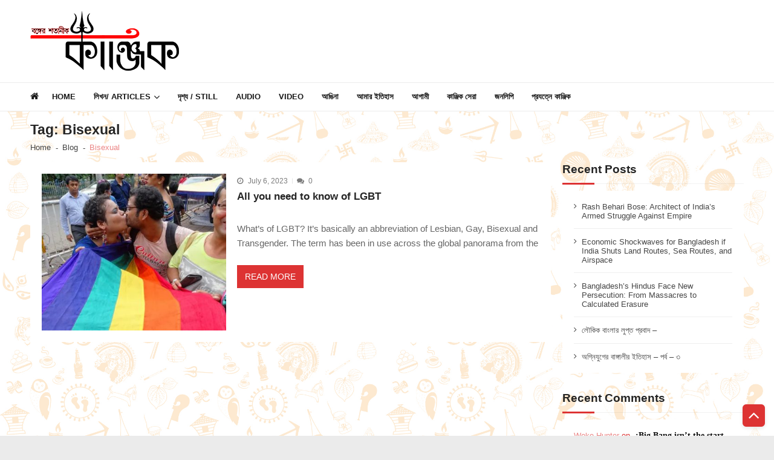

--- FILE ---
content_type: text/html; charset=UTF-8
request_url: https://kanjik.net/tag/bisexual/
body_size: 15482
content:
<!doctype html><html lang="en-US" itemscope itemtype="http://schema.org/WebPage"><head><script data-no-optimize="1">var litespeed_docref=sessionStorage.getItem("litespeed_docref");litespeed_docref&&(Object.defineProperty(document,"referrer",{get:function(){return litespeed_docref}}),sessionStorage.removeItem("litespeed_docref"));</script> <meta charset="UTF-8"><meta name="viewport" content="width=device-width, initial-scale=1"><link rel="profile" href="http://gmpg.org/xfn/11"><link rel="manifest" href="/superpwa-manifest.json"><meta name="theme-color" content="#dd3333"><meta name='robots' content='index, follow, max-image-preview:large, max-snippet:-1, max-video-preview:-1' /><title>Bisexual Archives - কাঞ্জিক</title><link rel="canonical" href="https://kanjik.net/tag/bisexual/" /><meta property="og:locale" content="en_US" /><meta property="og:type" content="article" /><meta property="og:title" content="Bisexual Archives - কাঞ্জিক" /><meta property="og:url" content="https://kanjik.net/tag/bisexual/" /><meta property="og:site_name" content="কাঞ্জিক" /><meta name="twitter:card" content="summary_large_image" /> <script type="application/ld+json" class="yoast-schema-graph">{"@context":"https://schema.org","@graph":[{"@type":"CollectionPage","@id":"https://kanjik.net/tag/bisexual/","url":"https://kanjik.net/tag/bisexual/","name":"Bisexual Archives - কাঞ্জিক","isPartOf":{"@id":"https://kanjik.net/#website"},"primaryImageOfPage":{"@id":"https://kanjik.net/tag/bisexual/#primaryimage"},"image":{"@id":"https://kanjik.net/tag/bisexual/#primaryimage"},"thumbnailUrl":"https://kanjik.net/wp-content/uploads/2023/07/4837.jpg","breadcrumb":{"@id":"https://kanjik.net/tag/bisexual/#breadcrumb"},"inLanguage":"en-US"},{"@type":"ImageObject","inLanguage":"en-US","@id":"https://kanjik.net/tag/bisexual/#primaryimage","url":"https://kanjik.net/wp-content/uploads/2023/07/4837.jpg","contentUrl":"https://kanjik.net/wp-content/uploads/2023/07/4837.jpg","width":620,"height":372},{"@type":"BreadcrumbList","@id":"https://kanjik.net/tag/bisexual/#breadcrumb","itemListElement":[{"@type":"ListItem","position":1,"name":"Home","item":"https://kanjik.net/"},{"@type":"ListItem","position":2,"name":"Bisexual"}]},{"@type":"WebSite","@id":"https://kanjik.net/#website","url":"https://kanjik.net/","name":"কাঞ্জিক","description":"বঙ্গের শতানীক","publisher":{"@id":"https://kanjik.net/#organization"},"potentialAction":[{"@type":"SearchAction","target":{"@type":"EntryPoint","urlTemplate":"https://kanjik.net/?s={search_term_string}"},"query-input":{"@type":"PropertyValueSpecification","valueRequired":true,"valueName":"search_term_string"}}],"inLanguage":"en-US"},{"@type":"Organization","@id":"https://kanjik.net/#organization","name":"Kanjik","url":"https://kanjik.net/","logo":{"@type":"ImageObject","inLanguage":"en-US","@id":"https://kanjik.net/#/schema/logo/image/","url":"https://kanjik.net/wp-content/uploads/2020/06/klogo.png","contentUrl":"https://kanjik.net/wp-content/uploads/2020/06/klogo.png","width":246,"height":100,"caption":"Kanjik"},"image":{"@id":"https://kanjik.net/#/schema/logo/image/"},"sameAs":["https://www.facebook.com/kanjikofficial"]}]}</script> <link rel='dns-prefetch' href='//static.addtoany.com' /><link rel='dns-prefetch' href='//www.googletagmanager.com' /><link rel='dns-prefetch' href='//fonts.googleapis.com' /><link rel='dns-prefetch' href='//pagead2.googlesyndication.com' /><link rel="alternate" type="application/rss+xml" title="কাঞ্জিক &raquo; Feed" href="https://kanjik.net/feed/" /><link rel="alternate" type="application/rss+xml" title="কাঞ্জিক &raquo; Comments Feed" href="https://kanjik.net/comments/feed/" /><link rel="alternate" type="application/rss+xml" title="কাঞ্জিক &raquo; Bisexual Tag Feed" href="https://kanjik.net/tag/bisexual/feed/" /><link data-optimized="2" rel="stylesheet" href="https://kanjik.net/wp-content/litespeed/css/4f8c7e2d53250a58b689d0269b7831c7.css?ver=c1807" /> <script type="litespeed/javascript" data-src="https://kanjik.net/wp-includes/js/jquery/jquery.min.js?ver=3.7.1" id="jquery-core-js"></script>  <script type="litespeed/javascript" data-src="https://www.googletagmanager.com/gtag/js?id=G-QT7ETVZE43" id="google_gtagjs-js"></script> <script id="google_gtagjs-js-after" type="litespeed/javascript">window.dataLayer=window.dataLayer||[];function gtag(){dataLayer.push(arguments)}
gtag("set","linker",{"domains":["kanjik.net"]});gtag("js",new Date());gtag("set","developer_id.dZTNiMT",!0);gtag("config","G-QT7ETVZE43")</script> <link rel="https://api.w.org/" href="https://kanjik.net/wp-json/" /><link rel="alternate" title="JSON" type="application/json" href="https://kanjik.net/wp-json/wp/v2/tags/1336" /><link rel="EditURI" type="application/rsd+xml" title="RSD" href="https://kanjik.net/xmlrpc.php?rsd" /><meta name="generator" content="WordPress 6.8.3" /><meta name="generator" content="Site Kit by Google 1.148.0" /><meta name="google-adsense-platform-account" content="ca-host-pub-2644536267352236"><meta name="google-adsense-platform-domain" content="sitekit.withgoogle.com"><meta name="onesignal" content="wordpress-plugin"/>
 <script type="litespeed/javascript" data-src="https://pagead2.googlesyndication.com/pagead/js/adsbygoogle.js?client=ca-pub-4543466343975892&amp;host=ca-host-pub-2644536267352236" crossorigin="anonymous"></script> <link rel="icon" href="https://kanjik.net/wp-content/uploads/2020/06/cropped-logo2-32x32.png" sizes="32x32" /><link rel="icon" href="https://kanjik.net/wp-content/uploads/2020/06/cropped-logo2-192x192.png" sizes="192x192" /><link rel="apple-touch-icon" href="https://kanjik.net/wp-content/uploads/2020/06/cropped-logo2-180x180.png" /><meta name="msapplication-TileImage" content="https://kanjik.net/wp-content/uploads/2020/06/cropped-logo2-270x270.png" /></head><body class="archive tag tag-bisexual tag-1336 custom-background wp-custom-logo wp-embed-responsive wp-theme-vmagazine-lite group-blog hfeed fullwidth_layout right-sidebar vmagazine-lite-archive-layout1 template-one">
<a class="skip-link screen-reader-text" href="#site-navigation">Skip to navigation</a>
<a class="skip-link screen-reader-text" href="#content">Skip to content</a><div class="vmagazine-lite-mobile-search-wrapper"><div class="mob-search-form"><div class="img-overlay"></div><div class="mob-srch-wrap">
<button class="btn-transparent-toggle nav-close">
<span></span>
<span></span>
</button><div class="mob-search-wrapp"><form method="get" class="search-form" action="https://kanjik.net/">
<label>
<span class="screen-reader-text">Search for:</span>
<input type="search" autocomplete="off" class="search-field" placeholder="Search ..." value="" name="s">
</label>
<input type="submit" class="search-submit" value="Search"></form><div class="search-content"></div><div class="block-loader" style="display:none;"><div class="sampleContainer"><div class="loader">
<span class="dot dot_1"></span>
<span class="dot dot_2"></span>
<span class="dot dot_3"></span>
<span class="dot dot_4"></span></div></div></div></div></div></div></div><div class="vmagazine-lite-mobile-navigation-wrapper"><div class="mobile-navigation"><div class="img-overlay"></div><div class="vmag-opt-wrap">
<button class="btn-transparent-toggle nav-close">
<span></span>
<span></span>
</button><div class="icon-wrapper"><ul class="social"><li>
<a href="https://facebook.com/kanjikofficial">
<i class="fa fa-facebook"></i>
</a></li><li>
<a href="https://twitter.com/kanjikofficial">
<i class="fa fa-twitter"></i>
</a></li><li>
<a href="https://youtube.com/@kanjik9584">
<i class="fa fa-youtube"></i>
</a></li><li>
<a href="https://instagram.com/kanjikofficial">
<i class="fa fa-instagram"></i>
</a></li><li>
<a href="mailto:editor.kanjik@gmail.com">
<i class="fa fa-envelope"></i>
</a></li></ul></div><div class="site-branding">
<a href="https://kanjik.net/">
<img data-lazyloaded="1" src="[data-uri]" width="215" height="80" data-src="https://kanjik.net/wp-content/uploads/2020/06/logo2.png" alt="" >
</a><div class="site-title-wrapper"><p class="site-title"><a href="https://kanjik.net/" rel="home">কাঞ্জিক</a></p><p class="site-description">বঙ্গের শতানীক</p></div></div><div class="vmagazine-lite-nav-wrapper"><div class="vmagazine-lite-container"><nav class="main-navigation clearfix" ><div class="nav-wrapper"><div class="index-icon">
<a href="https://kanjik.net/"><i class="fa fa-home"></i></a></div><div class="menu-mmnu-container"><ul id="primary-menu" class="vmagazine_lite_mega_menu"><li id="menu-item-4100" class="menu-item menu-item-type-post_type menu-item-object-page menu-item-home menu-item-4100"><a href="https://kanjik.net/">Home</a></li><li id="menu-item-478" class="menu-item menu-item-type-custom menu-item-object-custom menu-item-has-children menu-item-478"><a href="#">লিখন/ Articles</a><ul class="sub-menu"><li id="menu-item-484" class="menu-item menu-item-type-taxonomy menu-item-object-category menu-item-484"><a href="https://kanjik.net/category/%e0%a6%b8%e0%a7%8d%e0%a6%ac%e0%a6%ad%e0%a7%82%e0%a6%ae%e0%a6%bf-%e0%a6%93-%e0%a6%b8%e0%a6%ae%e0%a6%95%e0%a6%be%e0%a6%b2/">স্বভূমি ও সমকাল</a></li><li id="menu-item-214" class="menu-item menu-item-type-taxonomy menu-item-object-category menu-item-214"><a href="https://kanjik.net/category/%e0%a6%b6%e0%a6%be%e0%a6%b6%e0%a7%8d%e0%a6%ac%e0%a6%a4-%e0%a6%b8%e0%a6%a8%e0%a6%be%e0%a6%a4%e0%a6%a8/">শাশ্বত সনাতন</a></li><li id="menu-item-414" class="menu-item menu-item-type-taxonomy menu-item-object-category menu-item-414"><a href="https://kanjik.net/category/%e0%a6%ac%e0%a6%b8%e0%a7%81%e0%a6%a7%e0%a6%be/">বসুধা</a></li><li id="menu-item-416" class="menu-item menu-item-type-taxonomy menu-item-object-category menu-item-416"><a href="https://kanjik.net/category/%e0%a6%b0%e0%a6%be%e0%a6%9c%e0%a6%a8%e0%a7%80%e0%a6%a4%e0%a6%bf/">রাজনীতি</a></li><li id="menu-item-835" class="menu-item menu-item-type-taxonomy menu-item-object-category menu-item-835"><a href="https://kanjik.net/category/%e0%a6%b8%e0%a6%82%e0%a6%b8%e0%a7%8d%e0%a6%95%e0%a7%83%e0%a6%a4%e0%a6%bf/">সংস্কৃতি</a></li><li id="menu-item-215" class="menu-item menu-item-type-taxonomy menu-item-object-category menu-item-215"><a href="https://kanjik.net/category/%e0%a6%ac%e0%a6%be%e0%a6%a3%e0%a6%bf%e0%a6%9c%e0%a7%8d%e0%a6%af/">বাণিজ্য</a></li><li id="menu-item-216" class="menu-item menu-item-type-taxonomy menu-item-object-category menu-item-216"><a href="https://kanjik.net/category/%e0%a6%ac%e0%a6%bf%e0%a6%9c%e0%a7%8d%e0%a6%9e%e0%a6%be%e0%a6%a8/">বিজ্ঞান</a></li><li id="menu-item-481" class="menu-item menu-item-type-taxonomy menu-item-object-category menu-item-481"><a href="https://kanjik.net/category/%e0%a6%ac%e0%a6%bf%e0%a6%a8%e0%a7%8b%e0%a6%a6%e0%a6%a8/">বিনোদন</a></li><li id="menu-item-482" class="menu-item menu-item-type-taxonomy menu-item-object-category menu-item-482"><a href="https://kanjik.net/category/%e0%a6%ac%e0%a6%bf%e0%a6%b8%e0%a7%8d%e0%a6%ae%e0%a7%9f/">বিস্ময়</a></li><li id="menu-item-415" class="menu-item menu-item-type-taxonomy menu-item-object-category menu-item-415"><a href="https://kanjik.net/category/%e0%a6%a4%e0%a6%b0%e0%a7%8d%e0%a6%aa%e0%a6%a3%e0%a7%87-%e0%a6%aa%e0%a7%8d%e0%a6%b0%e0%a6%a3%e0%a6%a4-%e0%a6%ae%e0%a6%b8%e0%a7%80/">তর্পণে প্রণত মসী</a></li><li id="menu-item-480" class="menu-item menu-item-type-taxonomy menu-item-object-category menu-item-480"><a href="https://kanjik.net/category/%e0%a6%aa%e0%a6%b0%e0%a6%bf%e0%a6%ac%e0%a7%87%e0%a6%b6/">পরিবেশ</a></li><li id="menu-item-483" class="menu-item menu-item-type-taxonomy menu-item-object-category menu-item-483"><a href="https://kanjik.net/category/%e0%a6%b8%e0%a6%be%e0%a6%a6%e0%a6%be%e0%a6%95%e0%a6%be%e0%a6%b2%e0%a7%8b-%e0%a6%b0%e0%a6%99%e0%a6%ae%e0%a6%be%e0%a6%96%e0%a6%be/">সাদাকালো রঙমাখা</a></li><li id="menu-item-485" class="menu-item menu-item-type-taxonomy menu-item-object-category menu-item-485"><a href="https://kanjik.net/category/%e0%a6%b9%e0%a7%83%e0%a6%a6%e0%a6%ae%e0%a6%be%e0%a6%9d%e0%a6%be%e0%a6%b0%e0%a7%87-%e0%a6%ac%e0%a6%bf%e0%a6%b6%e0%a7%8d%e0%a6%ac%e0%a6%b2%e0%a7%8b%e0%a6%95/">হৃদমাঝারে বিশ্বলোক</a></li><li id="menu-item-479" class="menu-item menu-item-type-taxonomy menu-item-object-category menu-item-479"><a href="https://kanjik.net/category/%e0%a6%85%e0%a6%a4%e0%a7%80%e0%a6%a4-%e0%a6%af%e0%a6%be-%e0%a6%b2%e0%a7%87%e0%a6%96%e0%a7%87%e0%a6%a8%e0%a6%bf/">অতীত যা লেখেনি</a></li><li id="menu-item-486" class="menu-item menu-item-type-taxonomy menu-item-object-category menu-item-486"><a href="https://kanjik.net/category/english-enclave/">English Enclave</a></li></ul></li><li id="menu-item-493" class="menu-item menu-item-type-taxonomy menu-item-object-category menu-item-493"><a href="https://kanjik.net/category/%e0%a6%a6%e0%a7%83%e0%a6%b6%e0%a7%8d%e0%a6%af-still/">দৃশ্য / Still</a></li><li id="menu-item-494" class="menu-item menu-item-type-taxonomy menu-item-object-category menu-item-494"><a href="https://kanjik.net/category/%e0%a6%b6%e0%a7%8d%e0%a6%b0%e0%a6%be%e0%a6%ac%e0%a7%8d%e0%a6%af-audio/">Audio</a></li><li id="menu-item-491" class="menu-item menu-item-type-taxonomy menu-item-object-category menu-item-491"><a href="https://kanjik.net/category/%e0%a6%97%e0%a6%a4%e0%a6%bf%e0%a6%a6%e0%a7%83%e0%a6%b6%e0%a7%8d%e0%a6%af-video/">Video</a></li><li id="menu-item-488" class="menu-item menu-item-type-taxonomy menu-item-object-category menu-item-488"><a href="https://kanjik.net/category/%e0%a6%86%e0%a6%99%e0%a6%bf%e0%a6%a8%e0%a6%be/">আঙিনা</a></li><li id="menu-item-489" class="menu-item menu-item-type-taxonomy menu-item-object-category menu-item-489"><a href="https://kanjik.net/category/%e0%a6%86%e0%a6%ae%e0%a6%be%e0%a6%b0-%e0%a6%87%e0%a6%a4%e0%a6%bf%e0%a6%b9%e0%a6%be%e0%a6%b8/">আমার ইতিহাস</a></li><li id="menu-item-487" class="menu-item menu-item-type-taxonomy menu-item-object-category menu-item-487"><a href="https://kanjik.net/category/%e0%a6%86%e0%a6%97%e0%a6%be%e0%a6%ae%e0%a7%80/">আগামী</a></li><li id="menu-item-490" class="menu-item menu-item-type-taxonomy menu-item-object-category menu-item-490"><a href="https://kanjik.net/category/%e0%a6%95%e0%a6%be%e0%a6%9e%e0%a7%8d%e0%a6%9c%e0%a6%bf%e0%a6%95-%e0%a6%b8%e0%a7%87%e0%a6%b0%e0%a6%be/">কাঞ্জিক সেরা</a></li><li id="menu-item-492" class="menu-item menu-item-type-taxonomy menu-item-object-category menu-item-492"><a href="https://kanjik.net/category/%e0%a6%9c%e0%a6%a8%e0%a6%b2%e0%a6%bf%e0%a6%aa%e0%a6%bf/">জনলিপি</a></li><li id="menu-item-758" class="menu-item menu-item-type-post_type menu-item-object-page menu-item-758"><a href="https://kanjik.net/contact/">প্রযত্নে কাঞ্জিক</a></li></ul></div></div></nav></div></div></div></div></div><div class="vmagazine-lite-main-wrapper"><div class="vmagazine-lite-mob-outer"><div class="vmagazine-lite-mobile-nav-wrapp"><div class="mob-search-icon">
<span>
<button class="btn-transparent-toggle">
<i class="fa fa-search" aria-hidden="true"></i>
</button>
</span></div><div class="vmagazine-lite-logo">
<a href="https://kanjik.net/">
<img data-lazyloaded="1" src="[data-uri]" width="215" height="80" data-src="https://kanjik.net/wp-content/uploads/2020/06/logo2.png" alt="" >
</a></div>
<button class="btn-transparent-toggle nav-toggle"><div class="toggle-wrap">
<span></span></div>
</button></div></div><div class="vmagazine-lite-header-handle"><header id="masthead" class="site-header header-layout1"><div class="logo-ad-wrapper clearfix"><div class="vmagazine-lite-container"><div class="site-branding">
<a href="https://kanjik.net/" class="custom-logo-link" rel="home"><img data-lazyloaded="1" src="[data-uri]" width="246" height="100" data-src="https://kanjik.net/wp-content/uploads/2020/06/klogo.png" class="custom-logo" alt="কাঞ্জিক" decoding="async" /></a><div class="site-title-wrapper"><p class="site-title"><a href="https://kanjik.net/" rel="home">কাঞ্জিক</a></p><p class="site-description">বঙ্গের শতানীক</p></div></div></div></div><div class="vmagazine-lite-nav-wrapper"><div class="vmagazine-lite-container clearfix"><nav id="site-navigation" class="main-navigation clearfix" ><div class="nav-wrapper"><div class="index-icon">
<a href="https://kanjik.net/"><i class="fa fa-home"></i></a></div><div class="menu-mmnu-container"><ul id="menu-main-menu" class="menu"><li class="menu-item menu-item-type-post_type menu-item-object-page menu-item-home menu-item-4100"><a href="https://kanjik.net/">Home</a></li><li class="menu-item menu-item-type-custom menu-item-object-custom menu-item-has-children menu-item-478"><a href="#">লিখন/ Articles</a><ul class="sub-menu"><li class="menu-item menu-item-type-taxonomy menu-item-object-category menu-item-484"><a href="https://kanjik.net/category/%e0%a6%b8%e0%a7%8d%e0%a6%ac%e0%a6%ad%e0%a7%82%e0%a6%ae%e0%a6%bf-%e0%a6%93-%e0%a6%b8%e0%a6%ae%e0%a6%95%e0%a6%be%e0%a6%b2/">স্বভূমি ও সমকাল</a></li><li class="menu-item menu-item-type-taxonomy menu-item-object-category menu-item-214"><a href="https://kanjik.net/category/%e0%a6%b6%e0%a6%be%e0%a6%b6%e0%a7%8d%e0%a6%ac%e0%a6%a4-%e0%a6%b8%e0%a6%a8%e0%a6%be%e0%a6%a4%e0%a6%a8/">শাশ্বত সনাতন</a></li><li class="menu-item menu-item-type-taxonomy menu-item-object-category menu-item-414"><a href="https://kanjik.net/category/%e0%a6%ac%e0%a6%b8%e0%a7%81%e0%a6%a7%e0%a6%be/">বসুধা</a></li><li class="menu-item menu-item-type-taxonomy menu-item-object-category menu-item-416"><a href="https://kanjik.net/category/%e0%a6%b0%e0%a6%be%e0%a6%9c%e0%a6%a8%e0%a7%80%e0%a6%a4%e0%a6%bf/">রাজনীতি</a></li><li class="menu-item menu-item-type-taxonomy menu-item-object-category menu-item-835"><a href="https://kanjik.net/category/%e0%a6%b8%e0%a6%82%e0%a6%b8%e0%a7%8d%e0%a6%95%e0%a7%83%e0%a6%a4%e0%a6%bf/">সংস্কৃতি</a></li><li class="menu-item menu-item-type-taxonomy menu-item-object-category menu-item-215"><a href="https://kanjik.net/category/%e0%a6%ac%e0%a6%be%e0%a6%a3%e0%a6%bf%e0%a6%9c%e0%a7%8d%e0%a6%af/">বাণিজ্য</a></li><li class="menu-item menu-item-type-taxonomy menu-item-object-category menu-item-216"><a href="https://kanjik.net/category/%e0%a6%ac%e0%a6%bf%e0%a6%9c%e0%a7%8d%e0%a6%9e%e0%a6%be%e0%a6%a8/">বিজ্ঞান</a></li><li class="menu-item menu-item-type-taxonomy menu-item-object-category menu-item-481"><a href="https://kanjik.net/category/%e0%a6%ac%e0%a6%bf%e0%a6%a8%e0%a7%8b%e0%a6%a6%e0%a6%a8/">বিনোদন</a></li><li class="menu-item menu-item-type-taxonomy menu-item-object-category menu-item-482"><a href="https://kanjik.net/category/%e0%a6%ac%e0%a6%bf%e0%a6%b8%e0%a7%8d%e0%a6%ae%e0%a7%9f/">বিস্ময়</a></li><li class="menu-item menu-item-type-taxonomy menu-item-object-category menu-item-415"><a href="https://kanjik.net/category/%e0%a6%a4%e0%a6%b0%e0%a7%8d%e0%a6%aa%e0%a6%a3%e0%a7%87-%e0%a6%aa%e0%a7%8d%e0%a6%b0%e0%a6%a3%e0%a6%a4-%e0%a6%ae%e0%a6%b8%e0%a7%80/">তর্পণে প্রণত মসী</a></li><li class="menu-item menu-item-type-taxonomy menu-item-object-category menu-item-480"><a href="https://kanjik.net/category/%e0%a6%aa%e0%a6%b0%e0%a6%bf%e0%a6%ac%e0%a7%87%e0%a6%b6/">পরিবেশ</a></li><li class="menu-item menu-item-type-taxonomy menu-item-object-category menu-item-483"><a href="https://kanjik.net/category/%e0%a6%b8%e0%a6%be%e0%a6%a6%e0%a6%be%e0%a6%95%e0%a6%be%e0%a6%b2%e0%a7%8b-%e0%a6%b0%e0%a6%99%e0%a6%ae%e0%a6%be%e0%a6%96%e0%a6%be/">সাদাকালো রঙমাখা</a></li><li class="menu-item menu-item-type-taxonomy menu-item-object-category menu-item-485"><a href="https://kanjik.net/category/%e0%a6%b9%e0%a7%83%e0%a6%a6%e0%a6%ae%e0%a6%be%e0%a6%9d%e0%a6%be%e0%a6%b0%e0%a7%87-%e0%a6%ac%e0%a6%bf%e0%a6%b6%e0%a7%8d%e0%a6%ac%e0%a6%b2%e0%a7%8b%e0%a6%95/">হৃদমাঝারে বিশ্বলোক</a></li><li class="menu-item menu-item-type-taxonomy menu-item-object-category menu-item-479"><a href="https://kanjik.net/category/%e0%a6%85%e0%a6%a4%e0%a7%80%e0%a6%a4-%e0%a6%af%e0%a6%be-%e0%a6%b2%e0%a7%87%e0%a6%96%e0%a7%87%e0%a6%a8%e0%a6%bf/">অতীত যা লেখেনি</a></li><li class="menu-item menu-item-type-taxonomy menu-item-object-category menu-item-486"><a href="https://kanjik.net/category/english-enclave/">English Enclave</a></li></ul></li><li class="menu-item menu-item-type-taxonomy menu-item-object-category menu-item-493"><a href="https://kanjik.net/category/%e0%a6%a6%e0%a7%83%e0%a6%b6%e0%a7%8d%e0%a6%af-still/">দৃশ্য / Still</a></li><li class="menu-item menu-item-type-taxonomy menu-item-object-category menu-item-494"><a href="https://kanjik.net/category/%e0%a6%b6%e0%a7%8d%e0%a6%b0%e0%a6%be%e0%a6%ac%e0%a7%8d%e0%a6%af-audio/">Audio</a></li><li class="menu-item menu-item-type-taxonomy menu-item-object-category menu-item-491"><a href="https://kanjik.net/category/%e0%a6%97%e0%a6%a4%e0%a6%bf%e0%a6%a6%e0%a7%83%e0%a6%b6%e0%a7%8d%e0%a6%af-video/">Video</a></li><li class="menu-item menu-item-type-taxonomy menu-item-object-category menu-item-488"><a href="https://kanjik.net/category/%e0%a6%86%e0%a6%99%e0%a6%bf%e0%a6%a8%e0%a6%be/">আঙিনা</a></li><li class="menu-item menu-item-type-taxonomy menu-item-object-category menu-item-489"><a href="https://kanjik.net/category/%e0%a6%86%e0%a6%ae%e0%a6%be%e0%a6%b0-%e0%a6%87%e0%a6%a4%e0%a6%bf%e0%a6%b9%e0%a6%be%e0%a6%b8/">আমার ইতিহাস</a></li><li class="menu-item menu-item-type-taxonomy menu-item-object-category menu-item-487"><a href="https://kanjik.net/category/%e0%a6%86%e0%a6%97%e0%a6%be%e0%a6%ae%e0%a7%80/">আগামী</a></li><li class="menu-item menu-item-type-taxonomy menu-item-object-category menu-item-490"><a href="https://kanjik.net/category/%e0%a6%95%e0%a6%be%e0%a6%9e%e0%a7%8d%e0%a6%9c%e0%a6%bf%e0%a6%95-%e0%a6%b8%e0%a7%87%e0%a6%b0%e0%a6%be/">কাঞ্জিক সেরা</a></li><li class="menu-item menu-item-type-taxonomy menu-item-object-category menu-item-492"><a href="https://kanjik.net/category/%e0%a6%9c%e0%a6%a8%e0%a6%b2%e0%a6%bf%e0%a6%aa%e0%a6%bf/">জনলিপি</a></li><li class="menu-item menu-item-type-post_type menu-item-object-page menu-item-758"><a href="https://kanjik.net/contact/">প্রযত্নে কাঞ্জিক</a></li></ul></div></div></nav></div></div><div class="vmagazine-lite-ticker-wrapper cS-hidden"><div class="vmagazine-lite-container default-layout"></div></div></header></div><div id="content" class="site-content"><div class="vmagazine-lite-breadcrumb-wrapper"><div class="vmagazine-lite-bread-home"><div class="vmagazine-lite-bread-wrapp"><div class="breadcrumb-title"><h1 class="page-title">Tag: <span>Bisexual</span></h1></div><div class="vmagazine-lite-breadcrumb"><nav role="navigation" aria-label="Breadcrumbs" class="breadcrumb-trail breadcrumbs"><ul class="trail-items"><li class="trail-item trail-begin"><a href="https://kanjik.net" rel="home"><span>Home</span></a></li><li class="trail-item"><a href="https://kanjik.net/blog/"><span>Blog</span></a></li><li class="trail-item trail-end current"><span>Bisexual</span></li></ul></nav></div></div></div></div><div class="vmagazine-lite-container"><div id="primary" class="content-area vmagazine-lite-content"><main id="main" class="site-main" role="main"><article id="post-4954" class="post-4954 post type-post status-publish format-standard has-post-thumbnail hentry category-english-enclave tag-bisexual tag-gay tag-lesbian tag-lgbt tag-transgender"><div class="archive-wrapper"><div class="entry-thumb">
<a class="thumb-zoom" href="https://kanjik.net/all-you-need-to-know-of-lgbt/">
<img data-lazyloaded="1" src="[data-uri]" width="400" height="340" data-src="https://kanjik.net/wp-content/uploads/2023/07/4837-400x340.jpg" alt="" /><div class="image-overlay"></div>
</a></div><div class="list-left-wrap"><div class="entry-header"><div class="entry-meta">
<span class="posted-on"><i class="fa fa-clock-o"></i>July 6, 2023</span><span class="comments"><i class="fa fa-comments"></i>0</span></div></div><div class="post-title-wrap"><h2 class="entry-title">
<a href="https://kanjik.net/all-you-need-to-know-of-lgbt/">
All you need to know of LGBT					</a></h2></div><div class="entry-content"><p>
What’s of LGBT? It’s basically an abbreviation of Lesbian, Gay, Bisexual and Transgender. The term has been in use across the global panorama from the</p>
<a class="vmagazine-lite-archive-more" href="https://kanjik.net/all-you-need-to-know-of-lgbt/">
Read More				</a></div></div></div></article></main><div class="archive-bottom-wrapper"></div></div><aside id="secondary" class="widget-area vmagazine-lite-sidebar" role="complementary"><div class="theiaStickySidebar"><div id="recent-posts-2" class="widget widget_recent_entries"><h4 class="widget-title"><span class="title-bg">Recent Posts</span></h4><ul><li>
<a href="https://kanjik.net/rash-behari-bose-architect-of-indias-armed-struggle-against-empire/">Rash Behari Bose: Architect of India&#8217;s Armed Struggle Against Empire</a></li><li>
<a href="https://kanjik.net/economic-shockwaves-for-bangladesh-if-india-shuts-land-routes-sea-routes-and-airspace/">Economic Shockwaves for Bangladesh if India Shuts Land Routes, Sea Routes, and Airspace</a></li><li>
<a href="https://kanjik.net/bangladeshs-hindus-face-new-persecution-from-massacres-to-calculated-erasure/">Bangladesh&#8217;s Hindus Face New Persecution: From Massacres to Calculated Erasure</a></li><li>
<a href="https://kanjik.net/proverb-or-bywords-42/">লৌকিক বাংলার লুপ্ত প্রবাদ –</a></li><li>
<a href="https://kanjik.net/history-of-benglis-in-agniyuga-3/">অগ্নিযুগের বাঙ্গালীর ইতিহাস &#8211; পর্ব &#8211; ৩</a></li></ul></div><div id="recent-comments-2" class="widget widget_recent_comments"><h4 class="widget-title"><span class="title-bg">Recent Comments</span></h4><ul id="recentcomments"><li class="recentcomments"><span class="comment-author-link">Woke Hunter</span> on <a href="https://kanjik.net/big-bang-hindu-cosmology/#comment-3558">-:Big Bang isn&#8217;t the start of Universe Theory এবং সনাতনী কালভাবনা:-</a></li><li class="recentcomments"><span class="comment-author-link">Swapnil Das</span> on <a href="https://kanjik.net/deb-royal-dyanasty-hindu-resistance-1/#comment-2256">|| দেব রাজবংশ ও হিন্দু প্রতিরোধ (১২৩১-১৪১৮ খ্রি:)- বাঙ্গালী জাতিস্বত্ত্বার নির্মাণ || &#8211; ১</a></li><li class="recentcomments"><span class="comment-author-link">tapan mallick chowdhury</span> on <a href="https://kanjik.net/el-dorado-in-obscurity/#comment-282">অলঙ্কারে বেঁচে এলডোরাডো, হারিয়েছে ভাষা</a></li><li class="recentcomments"><span class="comment-author-link">tapan mallick chowdhury</span> on <a href="https://kanjik.net/human-sacrifice-in-ancient-mesoamerica/#comment-281">মেসোআমেরিকার প্রাচীনতম সভ্যতায় নরবলির নিদর্শন</a></li><li class="recentcomments"><span class="comment-author-link"><a href="http://gravatar.com/srimanchakraborty" class="url" rel="ugc external nofollow">srima nchakraborty</a></span> on <a href="https://kanjik.net/rabindranath-ethnocentrism/#comment-275">রবীন্দ্রনাথের স্বাজাত্যবোধ &#8211;</a></li></ul></div><div id="categories-3" class="widget widget_categories"><h4 class="widget-title"><span class="title-bg">Categories</span></h4><ul><li class="cat-item cat-item-20"><a href="https://kanjik.net/category/english-enclave/">English Enclave</a></li><li class="cat-item cat-item-1"><a href="https://kanjik.net/category/uncategorized/">Uncategorized</a></li><li class="cat-item cat-item-19"><a href="https://kanjik.net/category/%e0%a6%85%e0%a6%a4%e0%a7%80%e0%a6%a4-%e0%a6%af%e0%a6%be-%e0%a6%b2%e0%a7%87%e0%a6%96%e0%a7%87%e0%a6%a8%e0%a6%bf/">অতীত যা লেখেনি</a></li><li class="cat-item cat-item-26"><a href="https://kanjik.net/category/%e0%a6%86%e0%a6%97%e0%a6%be%e0%a6%ae%e0%a7%80/">আগামী</a></li><li class="cat-item cat-item-24"><a href="https://kanjik.net/category/%e0%a6%86%e0%a6%99%e0%a6%bf%e0%a6%a8%e0%a6%be/">আঙিনা</a></li><li class="cat-item cat-item-25"><a href="https://kanjik.net/category/%e0%a6%86%e0%a6%ae%e0%a6%be%e0%a6%b0-%e0%a6%87%e0%a6%a4%e0%a6%bf%e0%a6%b9%e0%a6%be%e0%a6%b8/">আমার ইতিহাস</a></li><li class="cat-item cat-item-27"><a href="https://kanjik.net/category/%e0%a6%95%e0%a6%be%e0%a6%9e%e0%a7%8d%e0%a6%9c%e0%a6%bf%e0%a6%95-%e0%a6%b8%e0%a7%87%e0%a6%b0%e0%a6%be/">কাঞ্জিক সেরা</a></li><li class="cat-item cat-item-23"><a href="https://kanjik.net/category/%e0%a6%97%e0%a6%a4%e0%a6%bf%e0%a6%a6%e0%a7%83%e0%a6%b6%e0%a7%8d%e0%a6%af-video/">গতিদৃশ্য/Video</a></li><li class="cat-item cat-item-8"><a href="https://kanjik.net/category/%e0%a6%a4%e0%a6%b0%e0%a7%8d%e0%a6%aa%e0%a6%a3%e0%a7%87-%e0%a6%aa%e0%a7%8d%e0%a6%b0%e0%a6%a3%e0%a6%a4-%e0%a6%ae%e0%a6%b8%e0%a7%80/">তর্পণে প্রণত মসী</a></li><li class="cat-item cat-item-16"><a href="https://kanjik.net/category/%e0%a6%aa%e0%a6%b0%e0%a6%bf%e0%a6%ac%e0%a7%87%e0%a6%b6/">পরিবেশ</a></li><li class="cat-item cat-item-1158"><a href="https://kanjik.net/category/%e0%a6%aa%e0%a7%81%e0%a6%81%e0%a6%a5%e0%a6%bf-%e0%a6%aa%e0%a6%b0%e0%a6%bf%e0%a6%9a%e0%a6%af%e0%a6%bc/">পুঁথি &#8211; পরিচয়</a></li><li class="cat-item cat-item-4"><a href="https://kanjik.net/category/%e0%a6%ac%e0%a6%b8%e0%a7%81%e0%a6%a7%e0%a6%be/">বসুধা</a></li><li class="cat-item cat-item-2"><a href="https://kanjik.net/category/%e0%a6%ac%e0%a6%be%e0%a6%a3%e0%a6%bf%e0%a6%9c%e0%a7%8d%e0%a6%af/">বাণিজ্য</a></li><li class="cat-item cat-item-534"><a href="https://kanjik.net/category/%e0%a6%ac%e0%a6%be%e0%a6%ae%e0%a6%aa%e0%a6%a8%e0%a7%8d%e0%a6%a5%e0%a6%be/">বামপন্থা</a></li><li class="cat-item cat-item-3"><a href="https://kanjik.net/category/%e0%a6%ac%e0%a6%bf%e0%a6%9c%e0%a7%8d%e0%a6%9e%e0%a6%be%e0%a6%a8/">বিজ্ঞান</a></li><li class="cat-item cat-item-344"><a href="https://kanjik.net/category/%e0%a6%ac%e0%a6%bf%e0%a6%aa%e0%a6%a8%e0%a7%8d%e0%a6%a8%e0%a6%a4%e0%a6%be%e0%a6%b0-%e0%a6%ae%e0%a6%be%e0%a6%a8%e0%a6%ac-%e0%a6%ae%e0%a7%81%e0%a6%96/">বিপন্নতার মানব মুখ</a></li><li class="cat-item cat-item-6"><a href="https://kanjik.net/category/%e0%a6%b0%e0%a6%be%e0%a6%9c%e0%a6%a8%e0%a7%80%e0%a6%a4%e0%a6%bf/">রাজনীতি</a></li><li class="cat-item cat-item-526"><a href="https://kanjik.net/category/%e0%a6%b6%e0%a6%95%e0%a7%8d%e0%a6%a4%e0%a6%bf%e0%a6%9a%e0%a6%b0%e0%a7%8d%e0%a6%9a%e0%a6%be/">শক্তিচর্চা</a></li><li class="cat-item cat-item-7"><a href="https://kanjik.net/category/%e0%a6%b6%e0%a6%be%e0%a6%b6%e0%a7%8d%e0%a6%ac%e0%a6%a4-%e0%a6%b8%e0%a6%a8%e0%a6%be%e0%a6%a4%e0%a6%a8/">শাশ্বত সনাতন</a></li><li class="cat-item cat-item-22"><a href="https://kanjik.net/category/%e0%a6%b6%e0%a7%8d%e0%a6%b0%e0%a6%be%e0%a6%ac%e0%a7%8d%e0%a6%af-audio/">শ্রাব্য/ Audio</a></li><li class="cat-item cat-item-58"><a href="https://kanjik.net/category/%e0%a6%b8%e0%a6%82%e0%a6%b8%e0%a7%8d%e0%a6%95%e0%a7%83%e0%a6%a4%e0%a6%bf/">সংস্কৃতি</a></li><li class="cat-item cat-item-17"><a href="https://kanjik.net/category/%e0%a6%b8%e0%a6%be%e0%a6%a6%e0%a6%be%e0%a6%95%e0%a6%be%e0%a6%b2%e0%a7%8b-%e0%a6%b0%e0%a6%99%e0%a6%ae%e0%a6%be%e0%a6%96%e0%a6%be/">সাদাকালো রঙমাখা</a></li><li class="cat-item cat-item-5"><a href="https://kanjik.net/category/%e0%a6%b8%e0%a7%8d%e0%a6%ac%e0%a6%ad%e0%a7%82%e0%a6%ae%e0%a6%bf-%e0%a6%93-%e0%a6%b8%e0%a6%ae%e0%a6%95%e0%a6%be%e0%a6%b2/">স্বভূমি ও সমকাল</a></li><li class="cat-item cat-item-18"><a href="https://kanjik.net/category/%e0%a6%b9%e0%a7%83%e0%a6%a6%e0%a6%ae%e0%a6%be%e0%a6%9d%e0%a6%be%e0%a6%b0%e0%a7%87-%e0%a6%ac%e0%a6%bf%e0%a6%b6%e0%a7%8d%e0%a6%ac%e0%a6%b2%e0%a7%8b%e0%a6%95/">হৃদমাঝারে বিশ্বলোক</a></li></ul></div><div id="calendar-1" class="widget widget_calendar"><h4 class="widget-title"><span class="title-bg">Calendar</span></h4><div id="calendar_wrap" class="calendar_wrap"><table id="wp-calendar" class="wp-calendar-table"><caption>January 2026</caption><thead><tr><th scope="col" aria-label="Monday">M</th><th scope="col" aria-label="Tuesday">T</th><th scope="col" aria-label="Wednesday">W</th><th scope="col" aria-label="Thursday">T</th><th scope="col" aria-label="Friday">F</th><th scope="col" aria-label="Saturday">S</th><th scope="col" aria-label="Sunday">S</th></tr></thead><tbody><tr><td colspan="3" class="pad">&nbsp;</td><td>1</td><td>2</td><td>3</td><td>4</td></tr><tr><td>5</td><td><a href="https://kanjik.net/2026/01/06/" aria-label="Posts published on January 6, 2026">6</a></td><td>7</td><td><a href="https://kanjik.net/2026/01/08/" aria-label="Posts published on January 8, 2026">8</a></td><td>9</td><td>10</td><td>11</td></tr><tr><td>12</td><td>13</td><td>14</td><td>15</td><td>16</td><td>17</td><td>18</td></tr><tr><td>19</td><td>20</td><td><a href="https://kanjik.net/2026/01/21/" aria-label="Posts published on January 21, 2026">21</a></td><td>22</td><td>23</td><td id="today">24</td><td>25</td></tr><tr><td>26</td><td>27</td><td>28</td><td>29</td><td>30</td><td>31</td><td class="pad" colspan="1">&nbsp;</td></tr></tbody></table><nav aria-label="Previous and next months" class="wp-calendar-nav">
<span class="wp-calendar-nav-prev"><a href="https://kanjik.net/2025/12/">&laquo; Dec</a></span>
<span class="pad">&nbsp;</span>
<span class="wp-calendar-nav-next">&nbsp;</span></nav></div></div></div></aside></div></div><footer id="colophon" class="site-footer footer-one"><div class="buttom-footer footer_one"><div class="middle-footer-wrap"><div class="vmagazine-lite-container"><div class="middle-ftr-wrap"><div class="footer-desc">
Follow Us</div><div class="footer-social"><ul class="social"><li>
<a href="https://facebook.com/kanjikofficial">
<i class="fa fa-facebook"></i>
</a></li><li>
<a href="https://twitter.com/kanjikofficial">
<i class="fa fa-twitter"></i>
</a></li><li>
<a href="https://youtube.com/@kanjik9584">
<i class="fa fa-youtube"></i>
</a></li><li>
<a href="https://instagram.com/kanjikofficial">
<i class="fa fa-instagram"></i>
</a></li><li>
<a href="mailto:editor.kanjik@gmail.com">
<i class="fa fa-envelope"></i>
</a></li></ul></div></div></div></div><div class="footer-btm-wrap"><div class="vmagazine-lite-container"><div class="vmagazine-lite-btm-ftr"><div class="footer-credit"><div class="site-info">
Copyright © 2024 Kanjik. All Rights Reserved. Made with ♥ by Sourin Das. | 		            WordPress Theme : <a href="https://accesspressthemes.com/wordpress-themes/vmagazine-lite/" target="_blank">VMagazine Lite</a></div></div><div class="footer-nav"><nav class="footer-navigation"><div class="menu-footer-menu-container"><ul id="footer-menu" class="menu"><li id="menu-item-4248" class="menu-item menu-item-type-post_type menu-item-object-page menu-item-4248"><a href="https://kanjik.net/contact/">Contact</a></li><li id="menu-item-4238" class="menu-item menu-item-type-post_type menu-item-object-page menu-item-4238"><a href="https://kanjik.net/disclaimer/">Disclaimer</a></li><li id="menu-item-4249" class="menu-item menu-item-type-post_type menu-item-object-page menu-item-privacy-policy menu-item-4249"><a rel="privacy-policy" href="https://kanjik.net/privacy-policy/">Privacy Policy</a></li><li id="menu-item-4239" class="menu-item menu-item-type-post_type menu-item-object-page menu-item-4239"><a href="https://kanjik.net/terms-and-conditions/">Terms and Conditions</a></li><li id="menu-item-4436" class="menu-item menu-item-type-post_type menu-item-object-page menu-item-4436"><a href="https://kanjik.net/sitemap/">Sitemap</a></li></ul></div></nav></div></div></div></div></div></footer>
<a href="#" class="scrollup">
<i class="fa fa-angle-up" aria-hidden="true"></i>
</a></div> <script type="speculationrules">{"prefetch":[{"source":"document","where":{"and":[{"href_matches":"\/*"},{"not":{"href_matches":["\/wp-*.php","\/wp-admin\/*","\/wp-content\/uploads\/*","\/wp-content\/*","\/wp-content\/plugins\/*","\/wp-content\/themes\/vmagazine-lite\/*","\/*\\?(.+)"]}},{"not":{"selector_matches":"a[rel~=\"nofollow\"]"}},{"not":{"selector_matches":".no-prefetch, .no-prefetch a"}}]},"eagerness":"conservative"}]}</script> <script data-no-optimize="1">window.lazyLoadOptions=Object.assign({},{threshold:300},window.lazyLoadOptions||{});!function(t,e){"object"==typeof exports&&"undefined"!=typeof module?module.exports=e():"function"==typeof define&&define.amd?define(e):(t="undefined"!=typeof globalThis?globalThis:t||self).LazyLoad=e()}(this,function(){"use strict";function e(){return(e=Object.assign||function(t){for(var e=1;e<arguments.length;e++){var n,a=arguments[e];for(n in a)Object.prototype.hasOwnProperty.call(a,n)&&(t[n]=a[n])}return t}).apply(this,arguments)}function o(t){return e({},at,t)}function l(t,e){return t.getAttribute(gt+e)}function c(t){return l(t,vt)}function s(t,e){return function(t,e,n){e=gt+e;null!==n?t.setAttribute(e,n):t.removeAttribute(e)}(t,vt,e)}function i(t){return s(t,null),0}function r(t){return null===c(t)}function u(t){return c(t)===_t}function d(t,e,n,a){t&&(void 0===a?void 0===n?t(e):t(e,n):t(e,n,a))}function f(t,e){et?t.classList.add(e):t.className+=(t.className?" ":"")+e}function _(t,e){et?t.classList.remove(e):t.className=t.className.replace(new RegExp("(^|\\s+)"+e+"(\\s+|$)")," ").replace(/^\s+/,"").replace(/\s+$/,"")}function g(t){return t.llTempImage}function v(t,e){!e||(e=e._observer)&&e.unobserve(t)}function b(t,e){t&&(t.loadingCount+=e)}function p(t,e){t&&(t.toLoadCount=e)}function n(t){for(var e,n=[],a=0;e=t.children[a];a+=1)"SOURCE"===e.tagName&&n.push(e);return n}function h(t,e){(t=t.parentNode)&&"PICTURE"===t.tagName&&n(t).forEach(e)}function a(t,e){n(t).forEach(e)}function m(t){return!!t[lt]}function E(t){return t[lt]}function I(t){return delete t[lt]}function y(e,t){var n;m(e)||(n={},t.forEach(function(t){n[t]=e.getAttribute(t)}),e[lt]=n)}function L(a,t){var o;m(a)&&(o=E(a),t.forEach(function(t){var e,n;e=a,(t=o[n=t])?e.setAttribute(n,t):e.removeAttribute(n)}))}function k(t,e,n){f(t,e.class_loading),s(t,st),n&&(b(n,1),d(e.callback_loading,t,n))}function A(t,e,n){n&&t.setAttribute(e,n)}function O(t,e){A(t,rt,l(t,e.data_sizes)),A(t,it,l(t,e.data_srcset)),A(t,ot,l(t,e.data_src))}function w(t,e,n){var a=l(t,e.data_bg_multi),o=l(t,e.data_bg_multi_hidpi);(a=nt&&o?o:a)&&(t.style.backgroundImage=a,n=n,f(t=t,(e=e).class_applied),s(t,dt),n&&(e.unobserve_completed&&v(t,e),d(e.callback_applied,t,n)))}function x(t,e){!e||0<e.loadingCount||0<e.toLoadCount||d(t.callback_finish,e)}function M(t,e,n){t.addEventListener(e,n),t.llEvLisnrs[e]=n}function N(t){return!!t.llEvLisnrs}function z(t){if(N(t)){var e,n,a=t.llEvLisnrs;for(e in a){var o=a[e];n=e,o=o,t.removeEventListener(n,o)}delete t.llEvLisnrs}}function C(t,e,n){var a;delete t.llTempImage,b(n,-1),(a=n)&&--a.toLoadCount,_(t,e.class_loading),e.unobserve_completed&&v(t,n)}function R(i,r,c){var l=g(i)||i;N(l)||function(t,e,n){N(t)||(t.llEvLisnrs={});var a="VIDEO"===t.tagName?"loadeddata":"load";M(t,a,e),M(t,"error",n)}(l,function(t){var e,n,a,o;n=r,a=c,o=u(e=i),C(e,n,a),f(e,n.class_loaded),s(e,ut),d(n.callback_loaded,e,a),o||x(n,a),z(l)},function(t){var e,n,a,o;n=r,a=c,o=u(e=i),C(e,n,a),f(e,n.class_error),s(e,ft),d(n.callback_error,e,a),o||x(n,a),z(l)})}function T(t,e,n){var a,o,i,r,c;t.llTempImage=document.createElement("IMG"),R(t,e,n),m(c=t)||(c[lt]={backgroundImage:c.style.backgroundImage}),i=n,r=l(a=t,(o=e).data_bg),c=l(a,o.data_bg_hidpi),(r=nt&&c?c:r)&&(a.style.backgroundImage='url("'.concat(r,'")'),g(a).setAttribute(ot,r),k(a,o,i)),w(t,e,n)}function G(t,e,n){var a;R(t,e,n),a=e,e=n,(t=Et[(n=t).tagName])&&(t(n,a),k(n,a,e))}function D(t,e,n){var a;a=t,(-1<It.indexOf(a.tagName)?G:T)(t,e,n)}function S(t,e,n){var a;t.setAttribute("loading","lazy"),R(t,e,n),a=e,(e=Et[(n=t).tagName])&&e(n,a),s(t,_t)}function V(t){t.removeAttribute(ot),t.removeAttribute(it),t.removeAttribute(rt)}function j(t){h(t,function(t){L(t,mt)}),L(t,mt)}function F(t){var e;(e=yt[t.tagName])?e(t):m(e=t)&&(t=E(e),e.style.backgroundImage=t.backgroundImage)}function P(t,e){var n;F(t),n=e,r(e=t)||u(e)||(_(e,n.class_entered),_(e,n.class_exited),_(e,n.class_applied),_(e,n.class_loading),_(e,n.class_loaded),_(e,n.class_error)),i(t),I(t)}function U(t,e,n,a){var o;n.cancel_on_exit&&(c(t)!==st||"IMG"===t.tagName&&(z(t),h(o=t,function(t){V(t)}),V(o),j(t),_(t,n.class_loading),b(a,-1),i(t),d(n.callback_cancel,t,e,a)))}function $(t,e,n,a){var o,i,r=(i=t,0<=bt.indexOf(c(i)));s(t,"entered"),f(t,n.class_entered),_(t,n.class_exited),o=t,i=a,n.unobserve_entered&&v(o,i),d(n.callback_enter,t,e,a),r||D(t,n,a)}function q(t){return t.use_native&&"loading"in HTMLImageElement.prototype}function H(t,o,i){t.forEach(function(t){return(a=t).isIntersecting||0<a.intersectionRatio?$(t.target,t,o,i):(e=t.target,n=t,a=o,t=i,void(r(e)||(f(e,a.class_exited),U(e,n,a,t),d(a.callback_exit,e,n,t))));var e,n,a})}function B(e,n){var t;tt&&!q(e)&&(n._observer=new IntersectionObserver(function(t){H(t,e,n)},{root:(t=e).container===document?null:t.container,rootMargin:t.thresholds||t.threshold+"px"}))}function J(t){return Array.prototype.slice.call(t)}function K(t){return t.container.querySelectorAll(t.elements_selector)}function Q(t){return c(t)===ft}function W(t,e){return e=t||K(e),J(e).filter(r)}function X(e,t){var n;(n=K(e),J(n).filter(Q)).forEach(function(t){_(t,e.class_error),i(t)}),t.update()}function t(t,e){var n,a,t=o(t);this._settings=t,this.loadingCount=0,B(t,this),n=t,a=this,Y&&window.addEventListener("online",function(){X(n,a)}),this.update(e)}var Y="undefined"!=typeof window,Z=Y&&!("onscroll"in window)||"undefined"!=typeof navigator&&/(gle|ing|ro)bot|crawl|spider/i.test(navigator.userAgent),tt=Y&&"IntersectionObserver"in window,et=Y&&"classList"in document.createElement("p"),nt=Y&&1<window.devicePixelRatio,at={elements_selector:".lazy",container:Z||Y?document:null,threshold:300,thresholds:null,data_src:"src",data_srcset:"srcset",data_sizes:"sizes",data_bg:"bg",data_bg_hidpi:"bg-hidpi",data_bg_multi:"bg-multi",data_bg_multi_hidpi:"bg-multi-hidpi",data_poster:"poster",class_applied:"applied",class_loading:"litespeed-loading",class_loaded:"litespeed-loaded",class_error:"error",class_entered:"entered",class_exited:"exited",unobserve_completed:!0,unobserve_entered:!1,cancel_on_exit:!0,callback_enter:null,callback_exit:null,callback_applied:null,callback_loading:null,callback_loaded:null,callback_error:null,callback_finish:null,callback_cancel:null,use_native:!1},ot="src",it="srcset",rt="sizes",ct="poster",lt="llOriginalAttrs",st="loading",ut="loaded",dt="applied",ft="error",_t="native",gt="data-",vt="ll-status",bt=[st,ut,dt,ft],pt=[ot],ht=[ot,ct],mt=[ot,it,rt],Et={IMG:function(t,e){h(t,function(t){y(t,mt),O(t,e)}),y(t,mt),O(t,e)},IFRAME:function(t,e){y(t,pt),A(t,ot,l(t,e.data_src))},VIDEO:function(t,e){a(t,function(t){y(t,pt),A(t,ot,l(t,e.data_src))}),y(t,ht),A(t,ct,l(t,e.data_poster)),A(t,ot,l(t,e.data_src)),t.load()}},It=["IMG","IFRAME","VIDEO"],yt={IMG:j,IFRAME:function(t){L(t,pt)},VIDEO:function(t){a(t,function(t){L(t,pt)}),L(t,ht),t.load()}},Lt=["IMG","IFRAME","VIDEO"];return t.prototype={update:function(t){var e,n,a,o=this._settings,i=W(t,o);{if(p(this,i.length),!Z&&tt)return q(o)?(e=o,n=this,i.forEach(function(t){-1!==Lt.indexOf(t.tagName)&&S(t,e,n)}),void p(n,0)):(t=this._observer,o=i,t.disconnect(),a=t,void o.forEach(function(t){a.observe(t)}));this.loadAll(i)}},destroy:function(){this._observer&&this._observer.disconnect(),K(this._settings).forEach(function(t){I(t)}),delete this._observer,delete this._settings,delete this.loadingCount,delete this.toLoadCount},loadAll:function(t){var e=this,n=this._settings;W(t,n).forEach(function(t){v(t,e),D(t,n,e)})},restoreAll:function(){var e=this._settings;K(e).forEach(function(t){P(t,e)})}},t.load=function(t,e){e=o(e);D(t,e)},t.resetStatus=function(t){i(t)},t}),function(t,e){"use strict";function n(){e.body.classList.add("litespeed_lazyloaded")}function a(){console.log("[LiteSpeed] Start Lazy Load"),o=new LazyLoad(Object.assign({},t.lazyLoadOptions||{},{elements_selector:"[data-lazyloaded]",callback_finish:n})),i=function(){o.update()},t.MutationObserver&&new MutationObserver(i).observe(e.documentElement,{childList:!0,subtree:!0,attributes:!0})}var o,i;t.addEventListener?t.addEventListener("load",a,!1):t.attachEvent("onload",a)}(window,document);</script><script data-no-optimize="1">window.litespeed_ui_events=window.litespeed_ui_events||["mouseover","click","keydown","wheel","touchmove","touchstart"];var urlCreator=window.URL||window.webkitURL;function litespeed_load_delayed_js_force(){console.log("[LiteSpeed] Start Load JS Delayed"),litespeed_ui_events.forEach(e=>{window.removeEventListener(e,litespeed_load_delayed_js_force,{passive:!0})}),document.querySelectorAll("iframe[data-litespeed-src]").forEach(e=>{e.setAttribute("src",e.getAttribute("data-litespeed-src"))}),"loading"==document.readyState?window.addEventListener("DOMContentLoaded",litespeed_load_delayed_js):litespeed_load_delayed_js()}litespeed_ui_events.forEach(e=>{window.addEventListener(e,litespeed_load_delayed_js_force,{passive:!0})});async function litespeed_load_delayed_js(){let t=[];for(var d in document.querySelectorAll('script[type="litespeed/javascript"]').forEach(e=>{t.push(e)}),t)await new Promise(e=>litespeed_load_one(t[d],e));document.dispatchEvent(new Event("DOMContentLiteSpeedLoaded")),window.dispatchEvent(new Event("DOMContentLiteSpeedLoaded"))}function litespeed_load_one(t,e){console.log("[LiteSpeed] Load ",t);var d=document.createElement("script");d.addEventListener("load",e),d.addEventListener("error",e),t.getAttributeNames().forEach(e=>{"type"!=e&&d.setAttribute("data-src"==e?"src":e,t.getAttribute(e))});let a=!(d.type="text/javascript");!d.src&&t.textContent&&(d.src=litespeed_inline2src(t.textContent),a=!0),t.after(d),t.remove(),a&&e()}function litespeed_inline2src(t){try{var d=urlCreator.createObjectURL(new Blob([t.replace(/^(?:<!--)?(.*?)(?:-->)?$/gm,"$1")],{type:"text/javascript"}))}catch(e){d="data:text/javascript;base64,"+btoa(t.replace(/^(?:<!--)?(.*?)(?:-->)?$/gm,"$1"))}return d}</script><script data-no-optimize="1">var litespeed_vary=document.cookie.replace(/(?:(?:^|.*;\s*)_lscache_vary\s*\=\s*([^;]*).*$)|^.*$/,"");litespeed_vary||fetch("/wp-content/plugins/litespeed-cache/guest.vary.php",{method:"POST",cache:"no-cache",redirect:"follow"}).then(e=>e.json()).then(e=>{console.log(e),e.hasOwnProperty("reload")&&"yes"==e.reload&&(sessionStorage.setItem("litespeed_docref",document.referrer),window.location.reload(!0))});</script><script data-optimized="1" type="litespeed/javascript" data-src="https://kanjik.net/wp-content/litespeed/js/6854d4050bf38cb4233ba65e0565a86e.js?ver=c1807"></script></body></html>
<!-- Page optimized by LiteSpeed Cache @2026-01-24 14:08:45 -->

<!-- Page cached by LiteSpeed Cache 7.6.2 on 2026-01-24 14:08:44 -->
<!-- Guest Mode -->
<!-- QUIC.cloud UCSS in queue -->